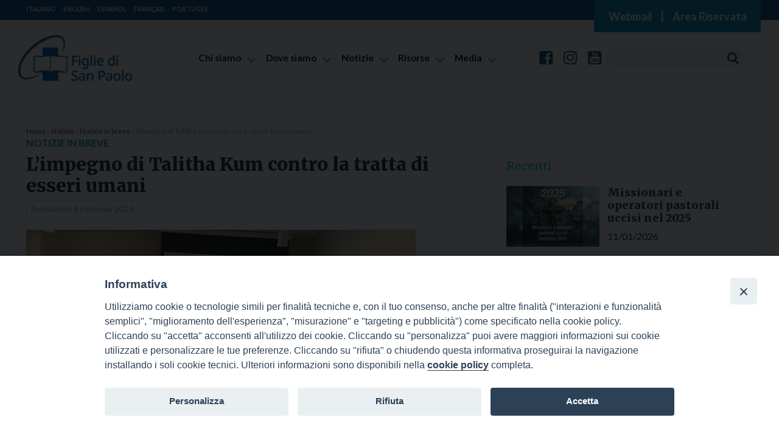

--- FILE ---
content_type: text/html; charset=UTF-8
request_url: https://www.paoline.org/site/limpegno-di-talitha-kum-contro-la-tratta-di-esseri-umani/
body_size: 14646
content:
<!doctype html>

<!--[if lt IE 7]><html lang="it-IT" class="no-js lt-ie9 lt-ie8 lt-ie7"><![endif]-->
<!--[if (IE 7)&!(IEMobile)]><html lang="it-IT" class="no-js lt-ie9 lt-ie8"><![endif]-->
<!--[if (IE 8)&!(IEMobile)]><html lang="it-IT" class="no-js lt-ie9"><![endif]-->
<!--[if gt IE 8]><!--> <html lang="it-IT" class="no-js"><!--<![endif]-->

    <head>
        <meta charset="utf-8">

                <meta http-equiv="X-UA-Compatible" content="IE=edge">

        <title>L’impegno di Talitha Kum contro la tratta di esseri umani - FIGLIE DI SAN PAOLO</title>

                <meta name="HandheldFriendly" content="True">
        <meta name="MobileOptimized" content="320">
        <meta name="viewport" content="width=device-width, initial-scale=1"/>

        <link rel="apple-touch-icon" sizes="57x57" href="https://www.paoline.org/wp-content/themes/tema-paoline/library/icons/apple-icon-57x57.png">
        <link rel="apple-touch-icon" sizes="60x60" href="https://www.paoline.org/wp-content/themes/tema-paoline/library/icons/apple-icon-60x60.png">
        <link rel="apple-touch-icon" sizes="72x72" href="https://www.paoline.org/wp-content/themes/tema-paoline/library/icons/apple-icon-72x72.png">
        <link rel="apple-touch-icon" sizes="76x76" href="https://www.paoline.org/wp-content/themes/tema-paoline/library/icons/apple-icon-76x76.png">
        <link rel="apple-touch-icon" sizes="114x114" href="https://www.paoline.org/wp-content/themes/tema-paoline/library/icons/apple-icon-114x114.png">
        <link rel="apple-touch-icon" sizes="120x120" href="https://www.paoline.org/wp-content/themes/tema-paoline/library/icons/apple-icon-120x120.png">
        <link rel="apple-touch-icon" sizes="144x144" href="https://www.paoline.org/wp-content/themes/tema-paoline/library/icons/apple-icon-144x144.png">
        <link rel="apple-touch-icon" sizes="152x152" href="https://www.paoline.org/wp-content/themes/tema-paoline/library/icons/apple-icon-152x152.png">
        <link rel="apple-touch-icon" sizes="180x180" href="https://www.paoline.org/wp-content/themes/tema-paoline/library/icons/apple-icon-180x180.png">
        <link rel="icon" type="image/png" sizes="192x192"  href="https://www.paoline.org/wp-content/themes/tema-paoline/library/icons/android-icon-192x192.png">
        <link rel="icon" type="image/png" sizes="32x32" href="https://www.paoline.org/wp-content/themes/tema-paoline/library/icons/favicon-32x32.png">
        <link rel="icon" type="image/png" sizes="96x96" href="https://www.paoline.org/wp-content/themes/tema-paoline/library/icons/favicon-96x96.png">
        <link rel="icon" type="image/png" sizes="16x16" href="https://www.paoline.org/wp-content/themes/tema-paoline/library/icons/favicon-16x16.png">
     
        <link rel="pingback" href="https://www.paoline.org/xmlrpc.php">

                <style>iframe[data-ianduclass='iandu-iframe']{display: none;}</style><meta name='robots' content='index, follow, max-image-preview:large, max-snippet:-1, max-video-preview:-1' />
<link rel="alternate" hreflang="en-us" href="https://www.paoline.org/site/talitha-kum-battles-human-trafficking/?lang=en" />
<link rel="alternate" hreflang="it-it" href="https://www.paoline.org/site/limpegno-di-talitha-kum-contro-la-tratta-di-esseri-umani/" />
<link rel="alternate" hreflang="fr-fr" href="https://www.paoline.org/site/lengagement-de-talitha-kum-contre-la-traite-detres-humains/?lang=fr" />
<link rel="alternate" hreflang="es-es" href="https://www.paoline.org/site/el-compromiso-de-talitha-kum-contra-la-trata-de-personas/?lang=es" />
<link rel="alternate" hreflang="pt-pt" href="https://www.paoline.org/site/o-compromisso-de-talitha-kum-contra-o-trafico-humano/?lang=pt-pt" />
<link rel="alternate" hreflang="x-default" href="https://www.paoline.org/site/limpegno-di-talitha-kum-contro-la-tratta-di-esseri-umani/" />

	<!-- This site is optimized with the Yoast SEO plugin v25.4 - https://yoast.com/wordpress/plugins/seo/ -->
	<link rel="canonical" href="https://www.paoline.org/site/limpegno-di-talitha-kum-contro-la-tratta-di-esseri-umani/" />
	<meta property="og:locale" content="it_IT" />
	<meta property="og:type" content="article" />
	<meta property="og:title" content="L’impegno di Talitha Kum contro la tratta di esseri umani - FIGLIE DI SAN PAOLO" />
	<meta property="og:description" content="Talitha Kum è un’organizzazione internazionale fondata presso l’Unione Internazionale Superiore Generali che opera contro la tratta e lo sfruttamento di esseri umani, vittime che secondo le Nazioni Unite sono per oltre il 72% donne e bambine e per un terzo minorenni. Lo fa tramite cinquantacinque reti formate da partner cattolici, non governativi, governamentali e intergovernamentali..." />
	<meta property="og:url" content="https://www.paoline.org/site/limpegno-di-talitha-kum-contro-la-tratta-di-esseri-umani/" />
	<meta property="og:site_name" content="FIGLIE DI SAN PAOLO" />
	<meta property="article:published_time" content="2023-02-08T07:36:35+00:00" />
	<meta property="article:modified_time" content="2023-02-08T07:41:36+00:00" />
	<meta property="og:image" content="https://www.paoline.org/wp-content/uploads/2023/02/impegno-Talitha-Kum.jpg" />
	<meta property="og:image:width" content="640" />
	<meta property="og:image:height" content="377" />
	<meta property="og:image:type" content="image/jpeg" />
	<meta name="author" content="danielafsp" />
	<meta name="twitter:card" content="summary_large_image" />
	<meta name="twitter:label1" content="Scritto da" />
	<meta name="twitter:data1" content="danielafsp" />
	<meta name="twitter:label2" content="Tempo di lettura stimato" />
	<meta name="twitter:data2" content="1 minuto" />
	<script type="application/ld+json" class="yoast-schema-graph">{"@context":"https://schema.org","@graph":[{"@type":"Article","@id":"https://www.paoline.org/site/limpegno-di-talitha-kum-contro-la-tratta-di-esseri-umani/#article","isPartOf":{"@id":"https://www.paoline.org/site/limpegno-di-talitha-kum-contro-la-tratta-di-esseri-umani/"},"author":{"name":"danielafsp","@id":"https://www.paoline.org/#/schema/person/854252f607b096972728a05858489044"},"headline":"L’impegno di Talitha Kum contro la tratta di esseri umani","datePublished":"2023-02-08T07:36:35+00:00","dateModified":"2023-02-08T07:41:36+00:00","mainEntityOfPage":{"@id":"https://www.paoline.org/site/limpegno-di-talitha-kum-contro-la-tratta-di-esseri-umani/"},"wordCount":147,"publisher":{"@id":"https://www.paoline.org/#organization"},"image":{"@id":"https://www.paoline.org/site/limpegno-di-talitha-kum-contro-la-tratta-di-esseri-umani/#primaryimage"},"thumbnailUrl":"https://www.paoline.org/wp-content/uploads/2023/02/impegno-Talitha-Kum.jpg","articleSection":["Notizie in breve"],"inLanguage":"it-IT"},{"@type":"WebPage","@id":"https://www.paoline.org/site/limpegno-di-talitha-kum-contro-la-tratta-di-esseri-umani/","url":"https://www.paoline.org/site/limpegno-di-talitha-kum-contro-la-tratta-di-esseri-umani/","name":"L’impegno di Talitha Kum contro la tratta di esseri umani - FIGLIE DI SAN PAOLO","isPartOf":{"@id":"https://www.paoline.org/#website"},"primaryImageOfPage":{"@id":"https://www.paoline.org/site/limpegno-di-talitha-kum-contro-la-tratta-di-esseri-umani/#primaryimage"},"image":{"@id":"https://www.paoline.org/site/limpegno-di-talitha-kum-contro-la-tratta-di-esseri-umani/#primaryimage"},"thumbnailUrl":"https://www.paoline.org/wp-content/uploads/2023/02/impegno-Talitha-Kum.jpg","datePublished":"2023-02-08T07:36:35+00:00","dateModified":"2023-02-08T07:41:36+00:00","breadcrumb":{"@id":"https://www.paoline.org/site/limpegno-di-talitha-kum-contro-la-tratta-di-esseri-umani/#breadcrumb"},"inLanguage":"it-IT","potentialAction":[{"@type":"ReadAction","target":["https://www.paoline.org/site/limpegno-di-talitha-kum-contro-la-tratta-di-esseri-umani/"]}]},{"@type":"ImageObject","inLanguage":"it-IT","@id":"https://www.paoline.org/site/limpegno-di-talitha-kum-contro-la-tratta-di-esseri-umani/#primaryimage","url":"https://www.paoline.org/wp-content/uploads/2023/02/impegno-Talitha-Kum.jpg","contentUrl":"https://www.paoline.org/wp-content/uploads/2023/02/impegno-Talitha-Kum.jpg","width":640,"height":377},{"@type":"BreadcrumbList","@id":"https://www.paoline.org/site/limpegno-di-talitha-kum-contro-la-tratta-di-esseri-umani/#breadcrumb","itemListElement":[{"@type":"ListItem","position":1,"name":"Home","item":"https://www.paoline.org/"},{"@type":"ListItem","position":2,"name":"Notizie","item":"https://www.paoline.org/site/category/notizie/"},{"@type":"ListItem","position":3,"name":"Notizie in breve","item":"https://www.paoline.org/site/category/notizie/in-breve/"},{"@type":"ListItem","position":4,"name":"L’impegno di Talitha Kum contro la tratta di esseri umani"}]},{"@type":"WebSite","@id":"https://www.paoline.org/#website","url":"https://www.paoline.org/","name":"FIGLIE DI SAN PAOLO","description":"Comunicatrici del Vangelo","publisher":{"@id":"https://www.paoline.org/#organization"},"potentialAction":[{"@type":"SearchAction","target":{"@type":"EntryPoint","urlTemplate":"https://www.paoline.org/?s={search_term_string}"},"query-input":{"@type":"PropertyValueSpecification","valueRequired":true,"valueName":"search_term_string"}}],"inLanguage":"it-IT"},{"@type":"Organization","@id":"https://www.paoline.org/#organization","name":"FIGLIE DI SAN PAOLO","url":"https://www.paoline.org/","logo":{"@type":"ImageObject","inLanguage":"it-IT","@id":"https://www.paoline.org/#/schema/logo/image/","url":"https://www.paoline.org/wp-content/uploads/2024/02/Logo-FSP_ITA.png","contentUrl":"https://www.paoline.org/wp-content/uploads/2024/02/Logo-FSP_ITA.png","width":187,"height":75,"caption":"FIGLIE DI SAN PAOLO"},"image":{"@id":"https://www.paoline.org/#/schema/logo/image/"}},{"@type":"Person","@id":"https://www.paoline.org/#/schema/person/854252f607b096972728a05858489044","name":"danielafsp","image":{"@type":"ImageObject","inLanguage":"it-IT","@id":"https://www.paoline.org/#/schema/person/image/","url":"https://secure.gravatar.com/avatar/d259bdd02978f2c8191c072381674784?s=96&d=mm&r=g","contentUrl":"https://secure.gravatar.com/avatar/d259bdd02978f2c8191c072381674784?s=96&d=mm&r=g","caption":"danielafsp"},"url":"https://www.paoline.org/site/author/danielafsp/"}]}</script>
	<!-- / Yoast SEO plugin. -->


<link rel='dns-prefetch' href='//ws.sharethis.com' />
<link rel='dns-prefetch' href='//maxcdn.bootstrapcdn.com' />
<link rel="alternate" type="application/rss+xml" title="FIGLIE DI SAN PAOLO &raquo; Feed" href="https://www.paoline.org/feed/" />
<link rel="alternate" type="application/rss+xml" title="FIGLIE DI SAN PAOLO &raquo; Feed dei commenti" href="https://www.paoline.org/comments/feed/" />
<script type="text/javascript">
/* <![CDATA[ */
window._wpemojiSettings = {"baseUrl":"https:\/\/s.w.org\/images\/core\/emoji\/15.0.3\/72x72\/","ext":".png","svgUrl":"https:\/\/s.w.org\/images\/core\/emoji\/15.0.3\/svg\/","svgExt":".svg","source":{"concatemoji":"https:\/\/www.paoline.org\/wp-includes\/js\/wp-emoji-release.min.js"}};
/*! This file is auto-generated */
!function(i,n){var o,s,e;function c(e){try{var t={supportTests:e,timestamp:(new Date).valueOf()};sessionStorage.setItem(o,JSON.stringify(t))}catch(e){}}function p(e,t,n){e.clearRect(0,0,e.canvas.width,e.canvas.height),e.fillText(t,0,0);var t=new Uint32Array(e.getImageData(0,0,e.canvas.width,e.canvas.height).data),r=(e.clearRect(0,0,e.canvas.width,e.canvas.height),e.fillText(n,0,0),new Uint32Array(e.getImageData(0,0,e.canvas.width,e.canvas.height).data));return t.every(function(e,t){return e===r[t]})}function u(e,t,n){switch(t){case"flag":return n(e,"\ud83c\udff3\ufe0f\u200d\u26a7\ufe0f","\ud83c\udff3\ufe0f\u200b\u26a7\ufe0f")?!1:!n(e,"\ud83c\uddfa\ud83c\uddf3","\ud83c\uddfa\u200b\ud83c\uddf3")&&!n(e,"\ud83c\udff4\udb40\udc67\udb40\udc62\udb40\udc65\udb40\udc6e\udb40\udc67\udb40\udc7f","\ud83c\udff4\u200b\udb40\udc67\u200b\udb40\udc62\u200b\udb40\udc65\u200b\udb40\udc6e\u200b\udb40\udc67\u200b\udb40\udc7f");case"emoji":return!n(e,"\ud83d\udc26\u200d\u2b1b","\ud83d\udc26\u200b\u2b1b")}return!1}function f(e,t,n){var r="undefined"!=typeof WorkerGlobalScope&&self instanceof WorkerGlobalScope?new OffscreenCanvas(300,150):i.createElement("canvas"),a=r.getContext("2d",{willReadFrequently:!0}),o=(a.textBaseline="top",a.font="600 32px Arial",{});return e.forEach(function(e){o[e]=t(a,e,n)}),o}function t(e){var t=i.createElement("script");t.src=e,t.defer=!0,i.head.appendChild(t)}"undefined"!=typeof Promise&&(o="wpEmojiSettingsSupports",s=["flag","emoji"],n.supports={everything:!0,everythingExceptFlag:!0},e=new Promise(function(e){i.addEventListener("DOMContentLoaded",e,{once:!0})}),new Promise(function(t){var n=function(){try{var e=JSON.parse(sessionStorage.getItem(o));if("object"==typeof e&&"number"==typeof e.timestamp&&(new Date).valueOf()<e.timestamp+604800&&"object"==typeof e.supportTests)return e.supportTests}catch(e){}return null}();if(!n){if("undefined"!=typeof Worker&&"undefined"!=typeof OffscreenCanvas&&"undefined"!=typeof URL&&URL.createObjectURL&&"undefined"!=typeof Blob)try{var e="postMessage("+f.toString()+"("+[JSON.stringify(s),u.toString(),p.toString()].join(",")+"));",r=new Blob([e],{type:"text/javascript"}),a=new Worker(URL.createObjectURL(r),{name:"wpTestEmojiSupports"});return void(a.onmessage=function(e){c(n=e.data),a.terminate(),t(n)})}catch(e){}c(n=f(s,u,p))}t(n)}).then(function(e){for(var t in e)n.supports[t]=e[t],n.supports.everything=n.supports.everything&&n.supports[t],"flag"!==t&&(n.supports.everythingExceptFlag=n.supports.everythingExceptFlag&&n.supports[t]);n.supports.everythingExceptFlag=n.supports.everythingExceptFlag&&!n.supports.flag,n.DOMReady=!1,n.readyCallback=function(){n.DOMReady=!0}}).then(function(){return e}).then(function(){var e;n.supports.everything||(n.readyCallback(),(e=n.source||{}).concatemoji?t(e.concatemoji):e.wpemoji&&e.twemoji&&(t(e.twemoji),t(e.wpemoji)))}))}((window,document),window._wpemojiSettings);
/* ]]> */
</script>
<style id='wp-emoji-styles-inline-css' type='text/css'>

	img.wp-smiley, img.emoji {
		display: inline !important;
		border: none !important;
		box-shadow: none !important;
		height: 1em !important;
		width: 1em !important;
		margin: 0 0.07em !important;
		vertical-align: -0.1em !important;
		background: none !important;
		padding: 0 !important;
	}
</style>
<link rel='stylesheet' id='wp-block-library-css' href='https://www.paoline.org/wp-includes/css/dist/block-library/style.min.css' type='text/css' media='all' />
<style id='classic-theme-styles-inline-css' type='text/css'>
/*! This file is auto-generated */
.wp-block-button__link{color:#fff;background-color:#32373c;border-radius:9999px;box-shadow:none;text-decoration:none;padding:calc(.667em + 2px) calc(1.333em + 2px);font-size:1.125em}.wp-block-file__button{background:#32373c;color:#fff;text-decoration:none}
</style>
<style id='global-styles-inline-css' type='text/css'>
:root{--wp--preset--aspect-ratio--square: 1;--wp--preset--aspect-ratio--4-3: 4/3;--wp--preset--aspect-ratio--3-4: 3/4;--wp--preset--aspect-ratio--3-2: 3/2;--wp--preset--aspect-ratio--2-3: 2/3;--wp--preset--aspect-ratio--16-9: 16/9;--wp--preset--aspect-ratio--9-16: 9/16;--wp--preset--color--black: #000000;--wp--preset--color--cyan-bluish-gray: #abb8c3;--wp--preset--color--white: #ffffff;--wp--preset--color--pale-pink: #f78da7;--wp--preset--color--vivid-red: #cf2e2e;--wp--preset--color--luminous-vivid-orange: #ff6900;--wp--preset--color--luminous-vivid-amber: #fcb900;--wp--preset--color--light-green-cyan: #7bdcb5;--wp--preset--color--vivid-green-cyan: #00d084;--wp--preset--color--pale-cyan-blue: #8ed1fc;--wp--preset--color--vivid-cyan-blue: #0693e3;--wp--preset--color--vivid-purple: #9b51e0;--wp--preset--gradient--vivid-cyan-blue-to-vivid-purple: linear-gradient(135deg,rgba(6,147,227,1) 0%,rgb(155,81,224) 100%);--wp--preset--gradient--light-green-cyan-to-vivid-green-cyan: linear-gradient(135deg,rgb(122,220,180) 0%,rgb(0,208,130) 100%);--wp--preset--gradient--luminous-vivid-amber-to-luminous-vivid-orange: linear-gradient(135deg,rgba(252,185,0,1) 0%,rgba(255,105,0,1) 100%);--wp--preset--gradient--luminous-vivid-orange-to-vivid-red: linear-gradient(135deg,rgba(255,105,0,1) 0%,rgb(207,46,46) 100%);--wp--preset--gradient--very-light-gray-to-cyan-bluish-gray: linear-gradient(135deg,rgb(238,238,238) 0%,rgb(169,184,195) 100%);--wp--preset--gradient--cool-to-warm-spectrum: linear-gradient(135deg,rgb(74,234,220) 0%,rgb(151,120,209) 20%,rgb(207,42,186) 40%,rgb(238,44,130) 60%,rgb(251,105,98) 80%,rgb(254,248,76) 100%);--wp--preset--gradient--blush-light-purple: linear-gradient(135deg,rgb(255,206,236) 0%,rgb(152,150,240) 100%);--wp--preset--gradient--blush-bordeaux: linear-gradient(135deg,rgb(254,205,165) 0%,rgb(254,45,45) 50%,rgb(107,0,62) 100%);--wp--preset--gradient--luminous-dusk: linear-gradient(135deg,rgb(255,203,112) 0%,rgb(199,81,192) 50%,rgb(65,88,208) 100%);--wp--preset--gradient--pale-ocean: linear-gradient(135deg,rgb(255,245,203) 0%,rgb(182,227,212) 50%,rgb(51,167,181) 100%);--wp--preset--gradient--electric-grass: linear-gradient(135deg,rgb(202,248,128) 0%,rgb(113,206,126) 100%);--wp--preset--gradient--midnight: linear-gradient(135deg,rgb(2,3,129) 0%,rgb(40,116,252) 100%);--wp--preset--font-size--small: 13px;--wp--preset--font-size--medium: 20px;--wp--preset--font-size--large: 36px;--wp--preset--font-size--x-large: 42px;--wp--preset--spacing--20: 0.44rem;--wp--preset--spacing--30: 0.67rem;--wp--preset--spacing--40: 1rem;--wp--preset--spacing--50: 1.5rem;--wp--preset--spacing--60: 2.25rem;--wp--preset--spacing--70: 3.38rem;--wp--preset--spacing--80: 5.06rem;--wp--preset--shadow--natural: 6px 6px 9px rgba(0, 0, 0, 0.2);--wp--preset--shadow--deep: 12px 12px 50px rgba(0, 0, 0, 0.4);--wp--preset--shadow--sharp: 6px 6px 0px rgba(0, 0, 0, 0.2);--wp--preset--shadow--outlined: 6px 6px 0px -3px rgba(255, 255, 255, 1), 6px 6px rgba(0, 0, 0, 1);--wp--preset--shadow--crisp: 6px 6px 0px rgba(0, 0, 0, 1);}:where(.is-layout-flex){gap: 0.5em;}:where(.is-layout-grid){gap: 0.5em;}body .is-layout-flex{display: flex;}.is-layout-flex{flex-wrap: wrap;align-items: center;}.is-layout-flex > :is(*, div){margin: 0;}body .is-layout-grid{display: grid;}.is-layout-grid > :is(*, div){margin: 0;}:where(.wp-block-columns.is-layout-flex){gap: 2em;}:where(.wp-block-columns.is-layout-grid){gap: 2em;}:where(.wp-block-post-template.is-layout-flex){gap: 1.25em;}:where(.wp-block-post-template.is-layout-grid){gap: 1.25em;}.has-black-color{color: var(--wp--preset--color--black) !important;}.has-cyan-bluish-gray-color{color: var(--wp--preset--color--cyan-bluish-gray) !important;}.has-white-color{color: var(--wp--preset--color--white) !important;}.has-pale-pink-color{color: var(--wp--preset--color--pale-pink) !important;}.has-vivid-red-color{color: var(--wp--preset--color--vivid-red) !important;}.has-luminous-vivid-orange-color{color: var(--wp--preset--color--luminous-vivid-orange) !important;}.has-luminous-vivid-amber-color{color: var(--wp--preset--color--luminous-vivid-amber) !important;}.has-light-green-cyan-color{color: var(--wp--preset--color--light-green-cyan) !important;}.has-vivid-green-cyan-color{color: var(--wp--preset--color--vivid-green-cyan) !important;}.has-pale-cyan-blue-color{color: var(--wp--preset--color--pale-cyan-blue) !important;}.has-vivid-cyan-blue-color{color: var(--wp--preset--color--vivid-cyan-blue) !important;}.has-vivid-purple-color{color: var(--wp--preset--color--vivid-purple) !important;}.has-black-background-color{background-color: var(--wp--preset--color--black) !important;}.has-cyan-bluish-gray-background-color{background-color: var(--wp--preset--color--cyan-bluish-gray) !important;}.has-white-background-color{background-color: var(--wp--preset--color--white) !important;}.has-pale-pink-background-color{background-color: var(--wp--preset--color--pale-pink) !important;}.has-vivid-red-background-color{background-color: var(--wp--preset--color--vivid-red) !important;}.has-luminous-vivid-orange-background-color{background-color: var(--wp--preset--color--luminous-vivid-orange) !important;}.has-luminous-vivid-amber-background-color{background-color: var(--wp--preset--color--luminous-vivid-amber) !important;}.has-light-green-cyan-background-color{background-color: var(--wp--preset--color--light-green-cyan) !important;}.has-vivid-green-cyan-background-color{background-color: var(--wp--preset--color--vivid-green-cyan) !important;}.has-pale-cyan-blue-background-color{background-color: var(--wp--preset--color--pale-cyan-blue) !important;}.has-vivid-cyan-blue-background-color{background-color: var(--wp--preset--color--vivid-cyan-blue) !important;}.has-vivid-purple-background-color{background-color: var(--wp--preset--color--vivid-purple) !important;}.has-black-border-color{border-color: var(--wp--preset--color--black) !important;}.has-cyan-bluish-gray-border-color{border-color: var(--wp--preset--color--cyan-bluish-gray) !important;}.has-white-border-color{border-color: var(--wp--preset--color--white) !important;}.has-pale-pink-border-color{border-color: var(--wp--preset--color--pale-pink) !important;}.has-vivid-red-border-color{border-color: var(--wp--preset--color--vivid-red) !important;}.has-luminous-vivid-orange-border-color{border-color: var(--wp--preset--color--luminous-vivid-orange) !important;}.has-luminous-vivid-amber-border-color{border-color: var(--wp--preset--color--luminous-vivid-amber) !important;}.has-light-green-cyan-border-color{border-color: var(--wp--preset--color--light-green-cyan) !important;}.has-vivid-green-cyan-border-color{border-color: var(--wp--preset--color--vivid-green-cyan) !important;}.has-pale-cyan-blue-border-color{border-color: var(--wp--preset--color--pale-cyan-blue) !important;}.has-vivid-cyan-blue-border-color{border-color: var(--wp--preset--color--vivid-cyan-blue) !important;}.has-vivid-purple-border-color{border-color: var(--wp--preset--color--vivid-purple) !important;}.has-vivid-cyan-blue-to-vivid-purple-gradient-background{background: var(--wp--preset--gradient--vivid-cyan-blue-to-vivid-purple) !important;}.has-light-green-cyan-to-vivid-green-cyan-gradient-background{background: var(--wp--preset--gradient--light-green-cyan-to-vivid-green-cyan) !important;}.has-luminous-vivid-amber-to-luminous-vivid-orange-gradient-background{background: var(--wp--preset--gradient--luminous-vivid-amber-to-luminous-vivid-orange) !important;}.has-luminous-vivid-orange-to-vivid-red-gradient-background{background: var(--wp--preset--gradient--luminous-vivid-orange-to-vivid-red) !important;}.has-very-light-gray-to-cyan-bluish-gray-gradient-background{background: var(--wp--preset--gradient--very-light-gray-to-cyan-bluish-gray) !important;}.has-cool-to-warm-spectrum-gradient-background{background: var(--wp--preset--gradient--cool-to-warm-spectrum) !important;}.has-blush-light-purple-gradient-background{background: var(--wp--preset--gradient--blush-light-purple) !important;}.has-blush-bordeaux-gradient-background{background: var(--wp--preset--gradient--blush-bordeaux) !important;}.has-luminous-dusk-gradient-background{background: var(--wp--preset--gradient--luminous-dusk) !important;}.has-pale-ocean-gradient-background{background: var(--wp--preset--gradient--pale-ocean) !important;}.has-electric-grass-gradient-background{background: var(--wp--preset--gradient--electric-grass) !important;}.has-midnight-gradient-background{background: var(--wp--preset--gradient--midnight) !important;}.has-small-font-size{font-size: var(--wp--preset--font-size--small) !important;}.has-medium-font-size{font-size: var(--wp--preset--font-size--medium) !important;}.has-large-font-size{font-size: var(--wp--preset--font-size--large) !important;}.has-x-large-font-size{font-size: var(--wp--preset--font-size--x-large) !important;}
:where(.wp-block-post-template.is-layout-flex){gap: 1.25em;}:where(.wp-block-post-template.is-layout-grid){gap: 1.25em;}
:where(.wp-block-columns.is-layout-flex){gap: 2em;}:where(.wp-block-columns.is-layout-grid){gap: 2em;}
:root :where(.wp-block-pullquote){font-size: 1.5em;line-height: 1.6;}
</style>
<link rel='stylesheet' id='cptch_stylesheet-css' href='https://www.paoline.org/wp-content/plugins/captcha-bws/css/front_end_style.css' type='text/css' media='all' />
<link rel='stylesheet' id='dashicons-css' href='https://www.paoline.org/wp-includes/css/dashicons.min.css' type='text/css' media='all' />
<link rel='stylesheet' id='cptch_desktop_style-css' href='https://www.paoline.org/wp-content/plugins/captcha-bws/css/desktop_style.css' type='text/css' media='all' />
<link rel='stylesheet' id='iandu-cookieconsent-css' href='https://www.paoline.org/wp-content/plugins/iandu-cookieconsent/public/css/iandu-cookieconsent-public.css' type='text/css' media='all' />
<link rel='stylesheet' id='spba-animate-css' href='https://www.paoline.org/wp-content/plugins/so-page-builder-animate/css/animate.min.css' type='text/css' media='all' />
<link rel='stylesheet' id='sow-image-default-c67d20f9f743-css' href='https://www.paoline.org/wp-content/uploads/siteorigin-widgets/sow-image-default-c67d20f9f743.css' type='text/css' media='all' />
<link rel='stylesheet' id='UserAccessManagerLoginForm-css' href='https://www.paoline.org/wp-content/plugins/user-access-manager/assets/css/uamLoginForm.css' type='text/css' media='screen' />
<link rel='stylesheet' id='wc-gallery-style-css' href='https://www.paoline.org/wp-content/plugins/wc-gallery/includes/css/style.css' type='text/css' media='all' />
<link rel='stylesheet' id='wc-gallery-popup-style-css' href='https://www.paoline.org/wp-content/plugins/wc-gallery/includes/css/magnific-popup.css' type='text/css' media='all' />
<link rel='stylesheet' id='wc-gallery-flexslider-style-css' href='https://www.paoline.org/wp-content/plugins/wc-gallery/includes/vendors/flexslider/flexslider.css' type='text/css' media='all' />
<link rel='stylesheet' id='wc-gallery-owlcarousel-style-css' href='https://www.paoline.org/wp-content/plugins/wc-gallery/includes/vendors/owlcarousel/assets/owl.carousel.css' type='text/css' media='all' />
<link rel='stylesheet' id='wc-gallery-owlcarousel-theme-style-css' href='https://www.paoline.org/wp-content/plugins/wc-gallery/includes/vendors/owlcarousel/assets/owl.theme.default.css' type='text/css' media='all' />
<link rel='stylesheet' id='iw-defaults-css' href='https://www.paoline.org/wp-content/plugins/widgets-for-siteorigin/inc/../css/defaults.css' type='text/css' media='all' />
<link rel='stylesheet' id='wpba_front_end_styles-css' href='https://www.paoline.org/wp-content/plugins/wp-better-attachments/assets/css/wpba-frontend.css' type='text/css' media='all' />
<link rel='stylesheet' id='wp-redmine-helpdesk-widget-css' href='https://www.paoline.org/wp-content/plugins/wp-redmine-helpdesk-widget/public/css/wp-redmine-helpdesk-widget-public.css' type='text/css' media='all' />
<link rel='stylesheet' id='wpml-legacy-dropdown-0-css' href='https://www.paoline.org/wp-content/plugins/sitepress-multilingual-cms/templates/language-switchers/legacy-dropdown/style.min.css' type='text/css' media='all' />
<style id='wpml-legacy-dropdown-0-inline-css' type='text/css'>
.wpml-ls-statics-shortcode_actions{background-color:#eeeeee;}.wpml-ls-statics-shortcode_actions, .wpml-ls-statics-shortcode_actions .wpml-ls-sub-menu, .wpml-ls-statics-shortcode_actions a {border-color:#cdcdcd;}.wpml-ls-statics-shortcode_actions a, .wpml-ls-statics-shortcode_actions .wpml-ls-sub-menu a, .wpml-ls-statics-shortcode_actions .wpml-ls-sub-menu a:link, .wpml-ls-statics-shortcode_actions li:not(.wpml-ls-current-language) .wpml-ls-link, .wpml-ls-statics-shortcode_actions li:not(.wpml-ls-current-language) .wpml-ls-link:link {color:#444444;background-color:#ffffff;}.wpml-ls-statics-shortcode_actions .wpml-ls-sub-menu a:hover,.wpml-ls-statics-shortcode_actions .wpml-ls-sub-menu a:focus, .wpml-ls-statics-shortcode_actions .wpml-ls-sub-menu a:link:hover, .wpml-ls-statics-shortcode_actions .wpml-ls-sub-menu a:link:focus {color:#000000;background-color:#eeeeee;}.wpml-ls-statics-shortcode_actions .wpml-ls-current-language > a {color:#444444;background-color:#ffffff;}.wpml-ls-statics-shortcode_actions .wpml-ls-current-language:hover>a, .wpml-ls-statics-shortcode_actions .wpml-ls-current-language>a:focus {color:#000000;background-color:#eeeeee;}
</style>
<link rel='stylesheet' id='cms-navigation-style-base-css' href='https://www.paoline.org/wp-content/plugins/wpml-cms-nav/res/css/cms-navigation-base.css' type='text/css' media='screen' />
<link rel='stylesheet' id='cms-navigation-style-css' href='https://www.paoline.org/wp-content/plugins/wpml-cms-nav/res/css/cms-navigation.css' type='text/css' media='screen' />
<link rel='stylesheet' id='foundation-style-css' href='https://www.paoline.org/wp-content/themes/tema-paoline/library/css/foundation.min.css' type='text/css' media='all' />
<link rel='stylesheet' id='cff-css' href='https://www.paoline.org/wp-content/plugins/custom-facebook-feed/assets/css/cff-style.min.css' type='text/css' media='all' />
<link rel='stylesheet' id='sb-font-awesome-css' href='https://maxcdn.bootstrapcdn.com/font-awesome/4.7.0/css/font-awesome.min.css' type='text/css' media='all' />
<link rel='stylesheet' id='pt-tabs-style-css' href='https://www.paoline.org/wp-content/plugins/tabs-widget-for-page-builder/assets/css/style.min.css' type='text/css' media='all' />
<link rel='stylesheet' id='bones-stylesheet-css' href='https://www.paoline.org/wp-content/themes/tema-paoline/library/css/style.css' type='text/css' media='all' />
<!--[if lt IE 9]>
<link rel='stylesheet' id='bones-ie-only-css' href='https://www.paoline.org/wp-content/themes/tema-paoline/library/css/ie.css' type='text/css' media='all' />
<![endif]-->
<script type="text/javascript" src="https://www.paoline.org/wp-includes/js/jquery/jquery.min.js" id="jquery-core-js"></script>
<script type="text/javascript" src="https://www.paoline.org/wp-includes/js/jquery/jquery-migrate.min.js" id="jquery-migrate-js"></script>
<script type="text/javascript" src="https://www.paoline.org/wp-content/plugins/wp-redmine-helpdesk-widget/public/js/wp-redmine-helpdesk-widget-public.js" id="wp-redmine-helpdesk-widget-js"></script>
<script type="text/javascript" src="https://www.paoline.org/wp-content/plugins/sitepress-multilingual-cms/templates/language-switchers/legacy-dropdown/script.min.js" id="wpml-legacy-dropdown-0-js"></script>
<script type="text/javascript" src="https://www.paoline.org/wp-content/themes/tema-paoline/library/js/foundation.min.js" id="foundation-script-js"></script>
<script id='st_insights_js' type="text/javascript" src="https://ws.sharethis.com/button/st_insights.js?publisher=eba0f3ba-f9ab-408c-bc68-c28af5afe749&amp;product=feather" id="feather-sharethis-js"></script>
<script type="text/javascript" src="https://www.paoline.org/wp-content/plugins/tabs-widget-for-page-builder/assets/js/main.min.js" id="pt-tabs-main-js-js"></script>
<script type="text/javascript" src="https://www.paoline.org/wp-content/themes/tema-paoline/library/js/libs/modernizr.custom.min.js" id="bones-modernizr-js"></script>
<link rel="https://api.w.org/" href="https://www.paoline.org/wp-json/" /><link rel="alternate" title="JSON" type="application/json" href="https://www.paoline.org/wp-json/wp/v2/posts/608797" /><link rel='shortlink' href='https://www.paoline.org/?p=608797' />
<link rel="alternate" title="oEmbed (JSON)" type="application/json+oembed" href="https://www.paoline.org/wp-json/oembed/1.0/embed?url=https%3A%2F%2Fwww.paoline.org%2Fsite%2Flimpegno-di-talitha-kum-contro-la-tratta-di-esseri-umani%2F" />
<link rel="alternate" title="oEmbed (XML)" type="text/xml+oembed" href="https://www.paoline.org/wp-json/oembed/1.0/embed?url=https%3A%2F%2Fwww.paoline.org%2Fsite%2Flimpegno-di-talitha-kum-contro-la-tratta-di-esseri-umani%2F&#038;format=xml" />
<meta name="generator" content="WPML ver:4.7.6 stt:1,4,27,43,2;" />
        <script type="text/javascript">
            (function () {
                window.lsow_fs = {can_use_premium_code: false};
            })();
        </script>
        <!-- Google Tag Manager -->
<script>(function(w,d,s,l,i){w[l]=w[l]||[];w[l].push({'gtm.start':
new Date().getTime(),event:'gtm.js'});var f=d.getElementsByTagName(s)[0],
j=d.createElement(s),dl=l!='dataLayer'?'&l='+l:'';j.async=true;j.src=
'https://www.googletagmanager.com/gtm.js?id='+i+dl;f.parentNode.insertBefore(j,f);
})(window,document,'script','dataLayer','GTM-PW2VQ2NM');</script>
<!-- End Google Tag Manager -->

<style type="text/css"></style>
<style>
.synved-social-resolution-single {
display: inline-block;
}
.synved-social-resolution-normal {
display: inline-block;
}
.synved-social-resolution-hidef {
display: none;
}

@media only screen and (min--moz-device-pixel-ratio: 2),
only screen and (-o-min-device-pixel-ratio: 2/1),
only screen and (-webkit-min-device-pixel-ratio: 2),
only screen and (min-device-pixel-ratio: 2),
only screen and (min-resolution: 2dppx),
only screen and (min-resolution: 192dpi) {
	.synved-social-resolution-normal {
	display: none;
	}
	.synved-social-resolution-hidef {
	display: inline-block;
	}
}
</style><link rel="icon" href="https://www.paoline.org/wp-content/uploads/2024/02/cropped-favicon_paoline-1-32x32.png" sizes="32x32" />
<link rel="icon" href="https://www.paoline.org/wp-content/uploads/2024/02/cropped-favicon_paoline-1-192x192.png" sizes="192x192" />
<link rel="apple-touch-icon" href="https://www.paoline.org/wp-content/uploads/2024/02/cropped-favicon_paoline-1-180x180.png" />
<meta name="msapplication-TileImage" content="https://www.paoline.org/wp-content/uploads/2024/02/cropped-favicon_paoline-1-270x270.png" />
		<style type="text/css" id="wp-custom-css">
			/* Site-origin post carousel - homepage -novità editoriali */
.catalogo_multimediale .sow-carousel-items .sow-carousel-item .sow-carousel-thumbnail a,
.catalogo_multimediale .sow-carousel-items .sow-carousel-item .sow-carousel-thumbnail a span.overlay {width: 130px !important;    height: 200px !important;background-size: cover !important; float: left !important;
-webkit-border-top-left-radius: 10px;
-webkit-border-bottom-left-radius: 10px;
-moz-border-radius-topleft: 10px;
-moz-border-radius-bottomleft: 10px;
border-top-left-radius: 10px;
border-bottom-left-radius: 10px;}
.catalogo_multimediale .so-widget-sow-post-carousel .sow-carousel-wrapper .sow-carousel-items .sow-carousel-item {
  -webkit-border-radius: 10px;
-moz-border-radius: 10px;
border-radius: 10px;
	background: #ffffff;}		</style>
		        
                
    </head>

    <body class="post-template-default single single-post postid-608797 single-format-standard wp-custom-logo" itemscope itemtype="http://schema.org/WebPage">

        <div id="container" class="wrap">

            <header class="header" role="banner" itemscope itemtype="http://schema.org/WPHeader">
                <div id="inner-header" class="cf">
                    <div class="rigablu">  
                        <div class="language-banner">						                       
                               
        <span class="language">
            <a class="selected-language" href='https://www.paoline.org/site/limpegno-di-talitha-kum-contro-la-tratta-di-esseri-umani?lang=it'>italiano</a>
        </span>
        <span class="language">
            <a class="" href='https://www.paoline.org/site/limpegno-di-talitha-kum-contro-la-tratta-di-esseri-umani?lang=en'>english</a>
        </span>
        <span class="language">
            <a class="" href='https://www.paoline.org/site/limpegno-di-talitha-kum-contro-la-tratta-di-esseri-umani?lang=es'>español</a>
        </span>
        <span class="language">
            <a class="" href='https://www.paoline.org/site/limpegno-di-talitha-kum-contro-la-tratta-di-esseri-umani?lang=fr'>français</a>
        </span>
        <span class="language">
            <a class="" href='https://www.paoline.org/site/limpegno-di-talitha-kum-contro-la-tratta-di-esseri-umani?lang=pt-pt'>portugês</a>
        </span>

        						
                        </div>
                        <div class="webmail"><a href="http://webmail.paoline.org/" target="_blank">Webmail</a> | <span><a href="https://www.paoline.org/area-riservata/" title="Login">Area Riservata</a></span></div>             
                    </div>		

                    <div class="maintestata title d-2of3 t-2of3">
                                                <div class="logonuovo">
                            <div class="website-title" itemscope itemtype="http://schema.org/Organization">
                                <a href="https://www.paoline.org/" title="FIGLIE DI SAN PAOLO" rel="home">
                                    <img title="logo figlie di san paolo" src="https://www.paoline.org/wp-content/uploads/2024/02/Logo-FSP_ITA.png"></a>
                            </div>
                        </div>
                    <div class="menucell">

                        <!--<nav class="d-1of2 t-all m-all" role="navigation" itemscope itemtype="http://schema.org/SiteNavigationElement">-->
                        
	<nav class="top-bar" data-topbar role="navigation">
		<ul class="title-area">
			<li class="name"></li>
			<li class="toggle-topbar menu-icon"><a href=""><span>Menu</span></a></li>
		</ul>
		<section class="top-bar-section"><ul id="menu-main" class="nav top-nav cf"><li class="menu-item-254286 has-dropdown not-click"><a href="https://www.paoline.org/chi-siamo/">Chi siamo</a>
<ul class="dropdown">
	<li class="menu-item-330820"><a href="https://www.paoline.org/chi-siamo/beato-giacomo-alberione/">Beato Giacomo Alberione</a></li>
	<li class="menu-item-330860"><a href="https://www.paoline.org/chi-siamo/venerabile-tecla-merlo/">Venerabile Tecla Merlo</a></li>
	<li class="menu-item-330801"><a href="https://www.paoline.org/chi-siamo/spiritualita-paolina/">Spiritualità Paolina</a></li>
	<li class="menu-item-330926 has-dropdown not-click"><a href="https://www.paoline.org/chi-siamo/missione-paolina/">Missione Paolina</a>
	<ul class="dropdown">
		<li class="menu-item-625551"><a href="https://www.paoline.org/chi-siamo/missione-paolina/i-nostri-marchi/">I nostri marchi</a></li>
		<li class="menu-item-334144"><a href="https://www.paoline.org/chi-siamo/missione-paolina/centri-biblici/">Centri Biblici</a></li>
		<li class="menu-item-334146"><a href="https://www.paoline.org/chi-siamo/missione-paolina/editoria-multimediale/">Centri Editoriali/Multimediali</a></li>
		<li class="menu-item-334143"><a href="https://www.paoline.org/chi-siamo/missione-paolina/centri-di-diffusione/">Centri di Diffusione</a></li>
		<li class="menu-item-334145"><a href="https://www.paoline.org/chi-siamo/missione-paolina/centri-di-comunicazione/">Centri di Comunicazione</a></li>
	</ul>
</li>
	<li class="menu-item-254294 has-dropdown not-click"><a href="https://www.paoline.org/chi-siamo/luoghi-delle-origini/">Luoghi delle Origini</a>
	<ul class="dropdown">
		<li class="menu-item-254296"><a href="https://www.paoline.org/chi-siamo/luoghi-delle-origini/alba/">Alba</a></li>
		<li class="menu-item-254297"><a href="https://www.paoline.org/chi-siamo/luoghi-delle-origini/benevello/">Benevello</a></li>
		<li class="menu-item-254298"><a href="https://www.paoline.org/chi-siamo/luoghi-delle-origini/bra/">Bra</a></li>
		<li class="menu-item-254299"><a href="https://www.paoline.org/chi-siamo/luoghi-delle-origini/castagnito/">Castagnito</a></li>
		<li class="menu-item-254300"><a href="https://www.paoline.org/chi-siamo/luoghi-delle-origini/cherasco/">Cherasco</a></li>
		<li class="menu-item-254301"><a href="https://www.paoline.org/chi-siamo/luoghi-delle-origini/narzole/">Narzole</a></li>
		<li class="menu-item-254302"><a href="https://www.paoline.org/chi-siamo/luoghi-delle-origini/san-lorenzo-di-fossano/">San Lorenzo di Fossano</a></li>
		<li class="menu-item-254303"><a href="https://www.paoline.org/chi-siamo/luoghi-delle-origini/susa/">Susa</a></li>
	</ul>
</li>
	<li class="menu-item-679570"><a href="https://www.paoline.org/chi-siamo/governo-generale/">Governo Generale</a></li>
	<li class="menu-item-254292"><a href="https://www.paoline.org/chi-siamo/famiglia-paolina/">Famiglia Paolina</a></li>
</ul>
</li>
<li class="menu-item-335701 has-dropdown not-click"><a href="/site/throughout-the-world/">Dove siamo</a>
<ul class="dropdown">
	<li class="menu-item-335702"><a href="/site/site/">Siti web Paoline</a></li>
</ul>
</li>
<li class="menu-item-327235 has-dropdown not-click"><a href="https://www.paoline.org/site/category/notizie/">Notizie</a>
<ul class="dropdown">
	<li class="menu-item-334120"><a href="https://www.paoline.org/site/category/notizie/notizie-di-vita-paolina/">Notizie di vita paolina</a></li>
	<li class="menu-item-334121"><a href="https://www.paoline.org/site/category/notizie/notizie-dal-governo-generale/">Notizie dal governo generale</a></li>
	<li class="menu-item-334122"><a href="https://www.paoline.org/site/category/notizie/in-breve/">Notizie in breve</a></li>
</ul>
</li>
<li class="menu-item-327311 has-dropdown not-click"><a href="https://www.paoline.org/site/category/risorse/">Risorse</a>
<ul class="dropdown">
	<li class="menu-item-327312"><a href="https://www.paoline.org/site/category/risorse/preghiere/">Preghiere</a></li>
	<li class="menu-item-327313"><a href="https://www.paoline.org/site/category/risorse/documenti/">Documenti</a></li>
	<li class="menu-item-412021"><a href="https://www.paoline.org/site/category/bollettino-paolineonline/">Bollettino - PaolineOnline</a></li>
</ul>
</li>
<li class="menu-item-327238 has-dropdown not-click"><a href="#">Media</a>
<ul class="dropdown">
	<li class="menu-item-333828"><a href="https://www.paoline.org/site/s-photogallery/">Foto</a></li>
	<li class="menu-item-333827"><a href="https://www.paoline.org/site/s-videogallery/">Video</a></li>
</ul>
</li>
<li class="menu-item-625089 has-dropdown not-click"><a href="#">I Nostri contatti</a>
<ul class="dropdown">
	<li class="menu-item-625090"><a href="/contatti/">Contatti</a></li>
</ul>
</li>
</ul>	</section>
	</nav>                        <!--</nav>-->
                        </div>
                        <div class="toolbox">
                            <span class="topsocial">
                                    <a href="https://www.facebook.com/Figlie-di-San-Paolo-669224343188723/" target="_blank"><span class="icon-facebook large-icon"></span></a>
                                    <a href="https://www.instagram.com/ifsp_paoline/" target="_blank"><span class="icon-instagram large-icon"></span></a>
                                    <!-- span class="icon-twitter large-icon"></span -->
                                    <a href="https://www.youtube.com/channel/UCXBww8WPwz5B67ELwPryBlg" target="_blank"><span class="icon-youtube large-icon"></span></a>
                                    </span>
                            <form role="search" method="get" id="searchform" class="searchform" action="https://www.paoline.org/">
    <input type="search" id="searchinputfield" name="s" value="" />
    <button type="submit" id="searchsubmit" > </button>
<input type='hidden' name='lang' value='it' /></form>
                        </div>
                    </div>

                    <!-- div class="sidelogo d-1of3 t-1of3"></div -->




                </div>

            </header>
<div id="content" class="internasingle">

	<div id="inner-content" class="wrap cf">

		<main id="main" class="postcontainer cf" role="main" itemscope itemprop="mainContentOfPage" itemtype="http://schema.org/Blog">

			

					<div class="d-2of3 t-2of3">
						
<p id="breadcrumbs"><span><span><a href="https://www.paoline.org/">Home</a></span> » <span><a href="https://www.paoline.org/site/category/notizie/">Notizie</a></span> » <span><a href="https://www.paoline.org/site/category/notizie/in-breve/">Notizie in breve</a></span> » <span class="breadcrumb_last" aria-current="page">L’impegno di Talitha Kum contro la tratta di esseri umani</span></span></p>
						<article id="post-608797" class="cf post-608797 post type-post status-publish format-standard has-post-thumbnail hentry category-in-breve" role="article" itemscope itemprop="blogPost" itemtype="http://schema.org/BlogPosting">

							<header class="article-header entry-header">

								<h3 class="entry-category"> Notizie in breve </h3>
								<!-- div class="luogoint">
								</div -->

								<h1 class="entry-title single-title" itemprop="headline" rel="bookmark">L’impegno di Talitha Kum contro la tratta di esseri umani</h1>
								 <h4 class="sottotitolo"></h4>

								<p class="byline entry-meta vcard">

									Pubblicati il <time class="updated entry-time" datetime="2023-02-08" itemprop="datePublished">8 Febbraio 2023</time>									
																	</p>

							</header> 
							<div class="imgevidenza"><img width="640" height="377" src="https://www.paoline.org/wp-content/uploads/2023/02/impegno-Talitha-Kum.jpg" class="attachment-large size-large wp-post-image" alt="" decoding="async" fetchpriority="high" srcset="https://www.paoline.org/wp-content/uploads/2023/02/impegno-Talitha-Kum.jpg 640w, https://www.paoline.org/wp-content/uploads/2023/02/impegno-Talitha-Kum-300x177.jpg 300w, https://www.paoline.org/wp-content/uploads/2023/02/impegno-Talitha-Kum-360x212.jpg 360w, https://www.paoline.org/wp-content/uploads/2023/02/impegno-Talitha-Kum-250x147.jpg 250w, https://www.paoline.org/wp-content/uploads/2023/02/impegno-Talitha-Kum-550x324.jpg 550w, https://www.paoline.org/wp-content/uploads/2023/02/impegno-Talitha-Kum-306x180.jpg 306w, https://www.paoline.org/wp-content/uploads/2023/02/impegno-Talitha-Kum-509x300.jpg 509w" sizes="(max-width: 640px) 100vw, 640px" /></div> 

							<section class="entry-content cf" itemprop="articleBody">
								<div class="synved-social-container synved-social-container-share"><a class="synved-social-button synved-social-button-share synved-social-size-24 synved-social-resolution-single synved-social-provider-facebook nolightbox" data-provider="facebook" target="_blank" rel="nofollow" title="Share on Facebook" href="https://www.facebook.com/sharer.php?u=https%3A%2F%2Fwww.paoline.org%2F%3Fp%3D608797&#038;t=L%E2%80%99impegno%20di%20Talitha%20Kum%20contro%20la%20tratta%20di%20esseri%20umani&#038;s=100&#038;p&#091;url&#093;=https%3A%2F%2Fwww.paoline.org%2F%3Fp%3D608797&#038;p&#091;images&#093;&#091;0&#093;=https%3A%2F%2Fwww.paoline.org%2Fwp-content%2Fuploads%2F2023%2F02%2Fimpegno-Talitha-Kum.jpg&#038;p&#091;title&#093;=L%E2%80%99impegno%20di%20Talitha%20Kum%20contro%20la%20tratta%20di%20esseri%20umani" style="font-size: 0px;width:24px;height:24px;margin:0;margin-bottom:5px;margin-right:5px"><img decoding="async" alt="Facebook" title="Share on Facebook" class="synved-share-image synved-social-image synved-social-image-share" width="24" height="24" style="display: inline;width:24px;height:24px;margin: 0;padding: 0;border: none;box-shadow: none" src="https://www.paoline.org/wp-content/plugins/social-media-feather/synved-social/image/social/regular/48x48/facebook.png" /></a><a class="synved-social-button synved-social-button-share synved-social-size-24 synved-social-resolution-single synved-social-provider-twitter nolightbox" data-provider="twitter" target="_blank" rel="nofollow" title="Share on Twitter" href="https://twitter.com/intent/tweet?url=https%3A%2F%2Fwww.paoline.org%2F%3Fp%3D608797&#038;text=Hey%20check%20this%20out" style="font-size: 0px;width:24px;height:24px;margin:0;margin-bottom:5px;margin-right:5px"><img decoding="async" alt="twitter" title="Share on Twitter" class="synved-share-image synved-social-image synved-social-image-share" width="24" height="24" style="display: inline;width:24px;height:24px;margin: 0;padding: 0;border: none;box-shadow: none" src="https://www.paoline.org/wp-content/plugins/social-media-feather/synved-social/image/social/regular/48x48/twitter.png" /></a><a class="synved-social-button synved-social-button-share synved-social-size-24 synved-social-resolution-single synved-social-provider-reddit nolightbox" data-provider="reddit" target="_blank" rel="nofollow" title="Share on Reddit" href="https://www.reddit.com/submit?url=https%3A%2F%2Fwww.paoline.org%2F%3Fp%3D608797&#038;title=L%E2%80%99impegno%20di%20Talitha%20Kum%20contro%20la%20tratta%20di%20esseri%20umani" style="font-size: 0px;width:24px;height:24px;margin:0;margin-bottom:5px;margin-right:5px"><img loading="lazy" decoding="async" alt="reddit" title="Share on Reddit" class="synved-share-image synved-social-image synved-social-image-share" width="24" height="24" style="display: inline;width:24px;height:24px;margin: 0;padding: 0;border: none;box-shadow: none" src="https://www.paoline.org/wp-content/plugins/social-media-feather/synved-social/image/social/regular/48x48/reddit.png" /></a><a class="synved-social-button synved-social-button-share synved-social-size-24 synved-social-resolution-single synved-social-provider-pinterest nolightbox" data-provider="pinterest" target="_blank" rel="nofollow" title="Pin it with Pinterest" href="https://pinterest.com/pin/create/button/?url=https%3A%2F%2Fwww.paoline.org%2F%3Fp%3D608797&#038;media=https%3A%2F%2Fwww.paoline.org%2Fwp-content%2Fuploads%2F2023%2F02%2Fimpegno-Talitha-Kum.jpg&#038;description=L%E2%80%99impegno%20di%20Talitha%20Kum%20contro%20la%20tratta%20di%20esseri%20umani" style="font-size: 0px;width:24px;height:24px;margin:0;margin-bottom:5px;margin-right:5px"><img loading="lazy" decoding="async" alt="pinterest" title="Pin it with Pinterest" class="synved-share-image synved-social-image synved-social-image-share" width="24" height="24" style="display: inline;width:24px;height:24px;margin: 0;padding: 0;border: none;box-shadow: none" src="https://www.paoline.org/wp-content/plugins/social-media-feather/synved-social/image/social/regular/48x48/pinterest.png" /></a><a class="synved-social-button synved-social-button-share synved-social-size-24 synved-social-resolution-single synved-social-provider-linkedin nolightbox" data-provider="linkedin" target="_blank" rel="nofollow" title="Share on Linkedin" href="https://www.linkedin.com/shareArticle?mini=true&#038;url=https%3A%2F%2Fwww.paoline.org%2F%3Fp%3D608797&#038;title=L%E2%80%99impegno%20di%20Talitha%20Kum%20contro%20la%20tratta%20di%20esseri%20umani" style="font-size: 0px;width:24px;height:24px;margin:0;margin-bottom:5px;margin-right:5px"><img loading="lazy" decoding="async" alt="linkedin" title="Share on Linkedin" class="synved-share-image synved-social-image synved-social-image-share" width="24" height="24" style="display: inline;width:24px;height:24px;margin: 0;padding: 0;border: none;box-shadow: none" src="https://www.paoline.org/wp-content/plugins/social-media-feather/synved-social/image/social/regular/48x48/linkedin.png" /></a><a class="synved-social-button synved-social-button-share synved-social-size-24 synved-social-resolution-single synved-social-provider-mail nolightbox" data-provider="mail" rel="nofollow" title="Share by email" href="mailto:?subject=L%E2%80%99impegno%20di%20Talitha%20Kum%20contro%20la%20tratta%20di%20esseri%20umani&#038;body=Hey%20check%20this%20out:%20https%3A%2F%2Fwww.paoline.org%2F%3Fp%3D608797" style="font-size: 0px;width:24px;height:24px;margin:0;margin-bottom:5px;margin-right:5px"><img loading="lazy" decoding="async" alt="mail" title="Share by email" class="synved-share-image synved-social-image synved-social-image-share" width="24" height="24" style="display: inline;width:24px;height:24px;margin: 0;padding: 0;border: none;box-shadow: none" src="https://www.paoline.org/wp-content/plugins/social-media-feather/synved-social/image/social/regular/48x48/mail.png" /></a></div><div class="seed-acf-fields seed-acf-fields-acf_after_title"></div><p style="text-align: justify;"><em>Talitha Kum</em> è un’organizzazione internazionale fondata presso l’Unione Internazionale Superiore Generali che opera contro la tratta e lo sfruttamento di esseri umani, vittime che secondo le Nazioni Unite sono per oltre il 72% donne e bambine e per un terzo minorenni. Lo fa tramite cinquantacinque reti formate da partner cattolici, non governativi, governamentali e intergovernamentali che lavorano in 92 Paesi del mondo e coinvolgono 792 congregazioni religiose, per quasi il 92% femminili.</p>
<p style="text-align: justify;">Nel suo ultimo report, dichiara che nel 2021 ha raggiunto 336.958 persone, delle quali 167.396 in Africa, 91.266 in America, 35.824 in Asia, 24.189 in Europa e 18.283 in Oceania. Le vittime della tratta e le sopravvissute curate sono state 19.993. Di queste, 13.404 hanno avuto sostegno materiale, psicologico ed economico (cure mediche, assistenza legale e burocratica, corsi di formazione…), principalmente attraverso strutture di accoglienza che le hanno aiutate fino al ritorno nel Paese d’origine.</p>
<div class="seed-acf-fields seed-acf-fields-normal"></div>
							</section> 
							<footer class="article-footer">

								
							</footer> 
						</article> 					</div>

					<div class="d-1of3 t-1of3">
						<aside>
							<p class="articolirecenti">Recenti</p>
							
								<article class="side-article cf">	
									<div class="art-img">
										<img src="https://www.paoline.org/wp-content/uploads/2026/01/missionarieoperatoriuccisi2025-300x192.jpg">
									</div>
									<h3 class="art-title">
										<a href="https://www.paoline.org/site/missionari-e-operatori-pastorali-uccisi-nel-2025/" title="Missionari e operatori pastorali uccisi nel 2025">
											Missionari e operatori pastorali uccisi nel 2025										</a>
									</h3>
									<div class="art-data">11/01/2026</div>
								</article>

							
								<article class="side-article cf">	
									<div class="art-img">
										<img src="https://www.paoline.org/wp-content/uploads/2025/12/l_annuario_pontificio-300x138.jpg">
									</div>
									<h3 class="art-title">
										<a href="https://www.paoline.org/site/annuario-pontificio-digitale/" title="Annuario Pontificio digitale">
											Annuario Pontificio digitale										</a>
									</h3>
									<div class="art-data">30/12/2025</div>
								</article>

							
								<article class="side-article cf">	
									<div class="art-img">
										<img src="https://www.paoline.org/wp-content/uploads/2025/12/papa_LeoneXIV-300x198.jpg">
									</div>
									<h3 class="art-title">
										<a href="https://www.paoline.org/site/la-tecnologia-puo-essere-distruttiva-la-dignita-umana-deve-restare-una-priorita/" title="La tecnologia può essere distruttiva: la dignità umana deve restare una priorità">
											La tecnologia può essere distruttiva: la dignità umana deve restare una priorità										</a>
									</h3>
									<div class="art-data">5/12/2025</div>
								</article>

							
								<article class="side-article cf">	
									<div class="art-img">
										<img src="https://www.paoline.org/wp-content/uploads/2025/11/Papa-Leone-cinema-300x165.jpg">
									</div>
									<h3 class="art-title">
										<a href="https://www.paoline.org/site/papa-leone-xiv-il-cinema-sia-luogo-dincontro-e-testimone-di-speranza/" title="Papa Leone XIV: Il cinema sia luogo d’incontro e testimone di speranza">
											Papa Leone XIV: Il cinema sia luogo d’incontro e testimone di speranza										</a>
									</h3>
									<div class="art-data">18/11/2025</div>
								</article>

							
								<article class="side-article cf">	
									<div class="art-img">
										<img src="https://www.paoline.org/wp-content/uploads/2025/11/presentaziono-rapporto-ACS-2025-300x168.jpg">
									</div>
									<h3 class="art-title">
										<a href="https://www.paoline.org/site/liberta-religiosa/" title="Libertà religiosa">
											Libertà religiosa										</a>
									</h3>
									<div class="art-data">14/11/2025</div>
								</article>

													</aside>
						<!-- div class="archive-article-elenco">
							<p class="articolirecenti">Archivio</p>
							<ul>
															</ul>
						</div -->
					</div>


				
			
		</main>

	</div>

</div>

			<footer class="footer" role="contentinfo" itemscope itemtype="http://schema.org/WPFooter">

				<div id="sotto-footer" class="cf">
                   	<div id="primary-sidebar" class="primary-sidebar widget-area" role="complementary">
		<div id="sow-image-2" class="widget widget_sow-image"><div
			
			class="so-widget-sow-image so-widget-sow-image-default-c67d20f9f743"
			
		>

<div class="sow-image-container">
		<img src="https://www.paoline.org/wp-content/uploads/2024/02/logo-p-paoline_footer-1.png" width="68" height="89" sizes="(max-width: 68px) 100vw, 68px" title="logo-p-paoline_footer" alt="" decoding="async" loading="lazy" 		class="so-widget-image"/>
	</div>

</div></div><div id="sow-image-3" class="widget widget_sow-image"><div
			
			class="so-widget-sow-image so-widget-sow-image-default-c67d20f9f743"
			
		>

<div class="sow-image-container">
		<img src="https://www.paoline.org/wp-content/uploads/2024/02/Logo_IT_footer.png" width="160" height="65" sizes="(max-width: 160px) 100vw, 160px" alt="" decoding="async" loading="lazy" 		class="so-widget-image"/>
	</div>

</div></div>	</div><!-- #primary-sidebar -->
					<div>
						 <span class="footer-title"><a href="/contatti/">Contatti</a></span>
					 
						<nav class="menu-footer" role="navigation" itemscope itemtype="http://schema.org/SiteNavigationElement">
						<ul id="menu-main-1" class="top-nav cf"><li id="menu-item-254286" class="menu-item menu-item-type-post_type menu-item-object-page menu-item-has-children menu-item-254286"><a href="https://www.paoline.org/chi-siamo/">Chi siamo</a>
<ul class="sub-menu">
	<li id="menu-item-330820" class="menu-item menu-item-type-post_type menu-item-object-page menu-item-330820"><a href="https://www.paoline.org/chi-siamo/beato-giacomo-alberione/">Beato Giacomo Alberione</a></li>
	<li id="menu-item-330860" class="menu-item menu-item-type-post_type menu-item-object-page menu-item-330860"><a href="https://www.paoline.org/chi-siamo/venerabile-tecla-merlo/">Venerabile Tecla Merlo</a></li>
	<li id="menu-item-330801" class="menu-item menu-item-type-post_type menu-item-object-page menu-item-330801"><a href="https://www.paoline.org/chi-siamo/spiritualita-paolina/">Spiritualità Paolina</a></li>
	<li id="menu-item-330926" class="menu-item menu-item-type-post_type menu-item-object-page menu-item-330926"><a href="https://www.paoline.org/chi-siamo/missione-paolina/">Missione Paolina</a></li>
	<li id="menu-item-254294" class="menu-item menu-item-type-post_type menu-item-object-page menu-item-254294"><a href="https://www.paoline.org/chi-siamo/luoghi-delle-origini/">Luoghi delle Origini</a></li>
	<li id="menu-item-679570" class="menu-item menu-item-type-post_type menu-item-object-page menu-item-679570"><a href="https://www.paoline.org/chi-siamo/governo-generale/">Governo Generale</a></li>
	<li id="menu-item-254292" class="menu-item menu-item-type-post_type menu-item-object-page menu-item-254292"><a href="https://www.paoline.org/chi-siamo/famiglia-paolina/">Famiglia Paolina</a></li>
</ul>
</li>
<li id="menu-item-335701" class="menu-item menu-item-type-custom menu-item-object-custom menu-item-has-children menu-item-335701"><a href="/site/throughout-the-world/">Dove siamo</a>
<ul class="sub-menu">
	<li id="menu-item-335702" class="menu-item menu-item-type-custom menu-item-object-custom menu-item-335702"><a href="/site/site/">Siti web Paoline</a></li>
</ul>
</li>
<li id="menu-item-327235" class="menu-item menu-item-type-taxonomy menu-item-object-category current-post-ancestor menu-item-has-children menu-item-327235"><a href="https://www.paoline.org/site/category/notizie/">Notizie</a>
<ul class="sub-menu">
	<li id="menu-item-334120" class="menu-item menu-item-type-taxonomy menu-item-object-category menu-item-334120"><a href="https://www.paoline.org/site/category/notizie/notizie-di-vita-paolina/">Notizie di vita paolina</a></li>
	<li id="menu-item-334121" class="menu-item menu-item-type-taxonomy menu-item-object-category menu-item-334121"><a href="https://www.paoline.org/site/category/notizie/notizie-dal-governo-generale/">Notizie dal governo generale</a></li>
	<li id="menu-item-334122" class="menu-item menu-item-type-taxonomy menu-item-object-category current-post-ancestor current-menu-parent current-post-parent menu-item-334122"><a href="https://www.paoline.org/site/category/notizie/in-breve/">Notizie in breve</a></li>
</ul>
</li>
<li id="menu-item-327311" class="menu-item menu-item-type-taxonomy menu-item-object-category menu-item-has-children menu-item-327311"><a href="https://www.paoline.org/site/category/risorse/">Risorse</a>
<ul class="sub-menu">
	<li id="menu-item-327312" class="menu-item menu-item-type-taxonomy menu-item-object-category menu-item-327312"><a href="https://www.paoline.org/site/category/risorse/preghiere/">Preghiere</a></li>
	<li id="menu-item-327313" class="menu-item menu-item-type-taxonomy menu-item-object-category menu-item-327313"><a href="https://www.paoline.org/site/category/risorse/documenti/">Documenti</a></li>
	<li id="menu-item-412021" class="menu-item menu-item-type-taxonomy menu-item-object-category menu-item-412021"><a href="https://www.paoline.org/site/category/bollettino-paolineonline/">Bollettino &#8211; PaolineOnline</a></li>
</ul>
</li>
<li id="menu-item-327238" class="menu-item menu-item-type-custom menu-item-object-custom menu-item-has-children menu-item-327238"><a href="#">Media</a>
<ul class="sub-menu">
	<li id="menu-item-333828" class="menu-item menu-item-type-post_type_archive menu-item-object-s-photogallery menu-item-333828"><a href="https://www.paoline.org/site/s-photogallery/">Foto</a></li>
	<li id="menu-item-333827" class="menu-item menu-item-type-post_type_archive menu-item-object-s-videogallery menu-item-333827"><a href="https://www.paoline.org/site/s-videogallery/">Video</a></li>
</ul>
</li>
<li id="menu-item-625089" class="menu-item menu-item-type-custom menu-item-object-custom menu-item-has-children menu-item-625089"><a href="#">I Nostri contatti</a>
<ul class="sub-menu">
	<li id="menu-item-625090" class="menu-item menu-item-type-custom menu-item-object-custom menu-item-625090"><a href="/contatti/">Contatti</a></li>
</ul>
</li>
</ul>					</nav>
			
					
					 </div>
						 
					 
					
		<!--  /*back to top */	-->		
<a href="#0" class="cd-top">Top</a>
<script src="https://www.paoline.org/wp-content/themes/tema-paoline/library/js/main.js"></script> <!-- Gem jQuery -->

				</div>
				<div class="strisciafooter">

<div class="text-container">
	<b class="copyright">&copy; 2026 FIGLIE DI SAN PAOLO</b> - Casa Generalizia - Via S. Giovanni Eudes, 25, 00163 Roma -  <b>tel:</b> (06) 661.30.39 - <b>email:</b> fsp@paoline.org | <a href="/informativa-sul-trattamento-dei-dati-personali/">Privacy</a>
</div>                        

</div>
			</footer>

		</div>

				
  <script>
      jQuery(document).ready(function($){


      equalheight = function(container){

          var currentTallest = 0,
              currentRowStart = 0,
              rowDivs = new Array(),
              $el,
              topPosition = 0;
          $(container).each(function() {

              $el = $(this);
              $($el).height('auto')
              topPostion = $el.position().top;

              if (currentRowStart != topPostion) {
                  for (currentDiv = 0 ; currentDiv < rowDivs.length ; currentDiv++) {
                      rowDivs[currentDiv].height(currentTallest);
                  }
                  rowDivs.length = 0; // empty the array
                  currentRowStart = topPostion;
                  currentTallest = $el.height();
                  rowDivs.push($el);
              } else {
                  rowDivs.push($el);
                  currentTallest = (currentTallest < $el.height()) ? ($el.height()) : (currentTallest);
              }
              for (currentDiv = 0 ; currentDiv < rowDivs.length ; currentDiv++) {
                  rowDivs[currentDiv].height(currentTallest);
              }
          });
      }

      $(window).load(function() {
          equalheight('.all_main .auto_height');
      });


      $(window).resize(function(){
          equalheight('.all_main .auto_height');
      });


      });
  </script>

   <script>



//    tabs

jQuery(document).ready(function($){

	(function ($) {
		$('.soua-tab ul.soua-tabs').addClass('active').find('> li:eq(0)').addClass('current');

		$('.soua-tab ul.soua-tabs li a').click(function (g) {
			var tab = $(this).closest('.soua-tab'),
				index = $(this).closest('li').index();

			tab.find('ul.soua-tabs > li').removeClass('current');
			$(this).closest('li').addClass('current');

			tab.find('.tab_content').find('div.tabs_item').not('div.tabs_item:eq(' + index + ')').slideUp();
			tab.find('.tab_content').find('div.tabs_item:eq(' + index + ')').slideDown();

			g.preventDefault();
		} );





//accordion

//    $('.accordion > li:eq(0) a').addClass('active').next().slideDown();

    $('.soua-main .soua-accordion-title').click(function(j) {
        var dropDown = $(this).closest('.soua-accordion').find('.soua-accordion-content');

        $(this).closest('.soua-accordion').find('.soua-accordion-content').not(dropDown).slideUp();

        if ($(this).hasClass('active')) {
            $(this).removeClass('active');
        } else {
            $(this).closest('.soua-accordion').find('.soua-accordion-title .active').removeClass('active');
            $(this).addClass('active');
        }

        dropDown.stop(false, true).slideToggle();

        j.preventDefault();
    });
})(jQuery);



});

</script><!-- Custom Facebook Feed JS -->
<script type="text/javascript">var cffajaxurl = "https://www.paoline.org/wp-admin/admin-ajax.php";
var cfflinkhashtags = "true";
</script>
        <button id="iandu-fixed-edit-preferences" class="iandu-edit-preferences" type="button" data-cc="c-settings">Preferenze Cookie</button>        
        	<script>
	jQuery(document).ready(function($){
		'use strict';
		if ( 'function' === typeof WOW ) {
			new WOW().init();
		}
	});
	</script>
	<script>

jQuery(document).ready(function($){

        (function ($) {

            $('.testimonial_carousel').owlCarousel({
                autoPlay: 3000 , //Set AutoPlay to 3 seconds
                navigation:false,
                items : 1
            });

        })(jQuery);

    });

</script><!-- Piwik -->
<script type="text/plain" data-cookiecategory="analytics">
  var _paq = _paq || [];
  _paq.push(['trackPageView']);
  _paq.push(['enableLinkTracking']);
  (function() {
    var u="//piwik1.glauco.it/";
    _paq.push(['setTrackerUrl', u+'piwik.php']);
    _paq.push(['setSiteId', 87]);
    var d=document, g=d.createElement('script'), s=d.getElementsByTagName('script')[0];
    g.type='text/javascript'; g.async=true; g.defer=true; g.src=u+'piwik.js'; s.parentNode.insertBefore(g,s);
  })();
</script>
<!-- End Piwik Code --><link rel='stylesheet' id='so-css-tema-paoline-css' href='https://www.paoline.org/wp-content/uploads/so-css/so-css-tema-paoline.css' type='text/css' media='all' />
<link rel='stylesheet' id='owl-css-css' href='https://www.paoline.org/wp-content/plugins/addon-so-widgets-bundle/css/owl.carousel.css' type='text/css' media='all' />
<link rel='stylesheet' id='widgets-css-css' href='https://www.paoline.org/wp-content/plugins/addon-so-widgets-bundle/css/widgets.css' type='text/css' media='all' />
<script type="text/javascript" id="lsow-frontend-scripts-js-extra">
/* <![CDATA[ */
var lsow_settings = {"mobile_width":"780","custom_css":""};
/* ]]> */
</script>
<script type="text/javascript" src="https://www.paoline.org/wp-content/plugins/livemesh-siteorigin-widgets/assets/js/lsow-frontend.min.js" id="lsow-frontend-scripts-js"></script>
<script type="text/javascript" src="https://www.paoline.org/wp-content/plugins/so-page-builder-animate/js/wow.min.js" id="spba-wow-js"></script>
<script type="text/javascript" src="https://www.paoline.org/wp-content/plugins/custom-facebook-feed/assets/js/cff-scripts.min.js" id="cffscripts-js"></script>
<script type="text/javascript" src="https://www.paoline.org/wp-content/themes/tema-paoline/library/js/scripts.js" id="bones-js-js"></script>
<script type="text/plain" data-cookiecategory="iframe"  src="https://www.paoline.org/wp-content/plugins/iandu-cookieconsent/public/js/iandu-iframe-manager.js" id="iandu-cookieconsent-iframe-manager-js"></script>
<script type="text/javascript" src="https://www.paoline.org/wp-content/plugins/iandu-cookieconsent/public/js/cookieconsent.js" id="iandu-cookieconsent-js"></script>
<script type="text/javascript" id="iandu-cookieconsent-init-js-extra">
/* <![CDATA[ */
var iandu_cookieconsent_obj = {"ajaxUrl":"https:\/\/www.paoline.org\/wp-admin\/admin-ajax.php","security":"3664ba22e4","autorun":"true"};
/* ]]> */
</script>
<script type="text/javascript" src="https://www.paoline.org/iandu-cc-init-js/?iandu-cc-init-js=1" id="iandu-cookieconsent-init-js"></script>
<script type="text/javascript" src="https://www.paoline.org/wp-content/plugins/addon-so-widgets-bundle/js/owl.carousel.min.js" id="owl-js-js"></script>

	</body>

</html> <!-- end of site. what a ride! -->

<!-- Dynamic page generated in 1.407 seconds. -->
<!-- Cached page generated by WP-Super-Cache on 2026-01-17 19:32:47 -->

<!-- super cache -->